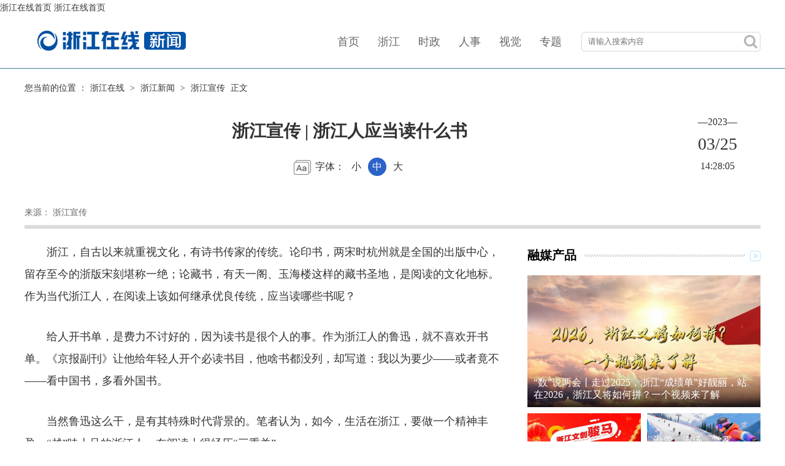

--- FILE ---
content_type: text/html
request_url: https://zjnews.zjol.com.cn/zjxc/202303/t20230325_25563031.shtml
body_size: 10108
content:
<!--2024-06-14 14:54:25--><!DOCTYPE html>
<html lang="zh">
<head>
<meta charset="UTF-8" />
<meta http-equiv="X-UA-Compatible" content="IE=edge" />
<title>浙江宣传 | 浙江人应当读什么书</title>
<meta name="keywords"  content="">
<meta name="description" content="" />
<!--2025-09-19 08:54:29--><script src="//www.zjol.com.cn/siteres/material/js/style.min.js?cache=no&rem=yes" pc="//static.zjol.com.cn/material/public/css/index24.css" mobile="//static.zjol.com.cn/material/public/css/index24m.css"></script>
<style>
    .doc-html-content img{
        max-width: 100% !important;
    }
    .transparent-footerbar .footer {
        background-color: transparent !important;
    }
    .transparent-footerbar .footer .footCont .footContL span {
        color: #fff !important;
    }
    .transparent-footerbar .footer .footCont .footContR a {
        color: #fff !important;
    }
    video,iframe{ display: block;width:100%;}
</style>
<!--【嵌套模板】通用资源:（全局）公用吊顶和底部样式-->
<link rel="stylesheet" href="//static.zjol.com.cn/material/public/css/animate.min.css" />
<link href="//static.zjol.com.cn/material/public/css/swiper-3.4.2.min.css" type="text/css" rel="stylesheet" />
<script type="text/javascript">
var h = window.location.host;
var a = window.location.href;
if (navigator.userAgent.match(/(iPhone|iPod|iPad|Android|ios|SymbianOS)/i) && !a.match("m2pc")) {
	document.write(
		'<meta name="viewport" content="width=device-width,initial-scale=1, maximum-scale=1, user-scalable=no">')
	setActiveStyleSheet("//zjnews.zjol.com.cn/material/h1003/css/idxm.css?v=2.0");
} else {
	document.write('<meta name="viewport" content="width=1200, maximum-scale=1, user-scalable=no">')
	setActiveStyleSheet("//zjnews.zjol.com.cn/material/h1003/css/idx.css?v=1.3");
}

function setActiveStyleSheet(filename) {
	document.write("<link href=" + filename +" rel='stylesheet' type='text/css' />");
}
</script>
</head>
<body class="xinwenDet">
<!--------------------topBar Begin-------------------->
<!--2025-09-10 09:07:14--><!-- （全局）公用顶部24年改  -->
<div id="topbar">
	<div class="pubTopBar cf">
		<div class="pubTopBarL cf">
			<a href="//www.zjol.com.cn/" title="浙江在线首页" class="topBarLogo">浙江在线首页</a>
			<a href="//www.zjol.com.cn/" title="浙江在线首页" target="_blank">浙江在线首页</a>
		</div>
		<ul class="pubTopBarR cf">
			<li class="topBarRzh"></li>
		</ul>
	</div>
</div>
<div class="clear"></div>
<!--【嵌套模板】通用资源:（全局）通栏：通栏带logo且不随滚动条滚动【嵌套】-->
<!--------------------topBar End-------------------->
<!-- banner -->
<!--2025-05-13 16:09:39--><div class="banner">
	<div class="box cf">
		<div class="sitelogo"><a href="//zjnews.zjol.com.cn/yc/" target="_blank"></a></div>
		<ul class="nav cf">
		    <li><a href="//www.zjol.com.cn/" target="_blank">首页</a></li>
			
			<li><a href="//zjnews.zjol.com.cn/" target="_blank">浙江</a></li>
			
			<li><a href="//china.zjol.com.cn/" target="_blank">时政</a></li>
			
			<li><a href="//zjnews.zjol.com.cn/rsdt/" target="_blank">人事</a></li>
			
			<li><a href="//photo.zjol.com.cn/" target="_blank">视觉</a></li>
			
			<li><a href="//zjnews.zjol.com.cn/ztjj/zt/" target="_blank">专题</a></li>
		</ul>
		<div class="searchBtn fr">
		    <a href="javascript:void(0);" class="searchBtnA"><span class="searchIcon sp"></span></a>
		    <!--搜索弹出框 begin-->
		    <div class="searchPop">
		        <form action="//so.zjol.com.cn/" id="searchForm" name="searchForm" method="get" target="_blank"
		            accept-charset="UTF-8" _lpchecked="1">
		            <input name="wd" size="10" id="q" type="text" class="searchText" placeholder="请输入搜索内容" autocomplete="off" />
		            <input name="Submit" type="submit" class="searchGo sp" id="Submit" value="" />
		            <input name="field" type="hidden" id="s" value="title" />
		        </form>
		        <script type="text/javascript">
		            function search () {
		                var u = navigator.userAgent; var isiOS = !!u.match(/\(i[^;]+;( U;)? CPU.+Mac OS X/); //ios终端var urlstr = '//s.zjol.com.cn/cse/search?s=6048247431686495421&entry=1&q=' + document.getElementById('q').value;if (isiOS) {window.location.href = urlstr;} else {window.open(urlstr);}
		            }
		        </script>
		    </div>
		    <!--搜索弹出框 end-->
		</div>
		<!-- pcbtn -->
		<div id="pc"><a href="?v=1.0#m2pc" target="_blank"></a></div>
	</div>
</div>
<!--【嵌套模板】浙江新闻:浙江在线原创频道h1003nav-->
<!--------------------footer begin-------------------->
<div class="main details cf">
	<!-- 主体 -->
	<div class="thisInfo">
		<!--面包屑 begin-->
		<div class="crumb">您当前的位置 ：<a href="//www.zjol.com.cn/" target="_blank">浙江在线</a>&nbsp;>&nbsp;<a href="../../" target="_blank" title="浙江新闻" class="CurrChnlCls">浙江新闻</a>&nbsp;>&nbsp;<a href="../" target="_blank" title="浙江宣传" class="CurrChnlCls">浙江宣传</a>&nbsp;正文</div>
		<div class="thisTitle">
			<h2></h2>
			<h1 class="artTitle">浙江宣传 | 浙江人应当读什么书</h1>
			<h3></h3>
			<div class="fontSet">
				字体：
				<span>小</span>
				<span class="on">中</span>
				<span>大</span>
			</div>
		</div>
		<div class="thisTime">
			<div class="year">—2023—</div>
			<div class="date">03/25</div>
			<div class="time">14:28:05</div>
		</div>
		<div class="clear"></div>
		<!-- 来源 -->
		<div class="info">
			<span class="mt">2023-03-25  14:28:05</span>
			<span>来源： 浙江宣传</span>
			<span></span>
		</div>
	</div>
	<div class="left fl">
		<div class="content">
			<!--文章内容 start-->
			<div class="artCon">
				<p style="text-align: left;">　　浙江，自古以来就重视文化，有诗书传家的传统。论印书，两宋时杭州就是全国的出版中心，留存至今的浙版宋刻堪称一绝；论藏书，有天一阁、玉海楼这样的藏书圣地，是阅读的文化地标。作为当代浙江人，在阅读上该如何继承优良传统，应当读哪些书呢？</p><p style="text-align: left;">　　给人开书单，是费力不讨好的，因为读书是很个人的事。作为浙江人的鲁迅，就不喜欢开书单。《京报副刊》让他给年轻人开个必读书目，他啥书都没列，却写道：我以为要少——或者竟不——看中国书，多看外国书。</p><p style="text-align: left;">　　当然鲁迅这么干，是有其特殊时代背景的。笔者认为，如今，生活在浙江，要做一个精神丰盈、“越”味十足的浙江人，在阅读上得经历“三重关”。</p><section></section><p style="text-align: left;">　　一</p><p style="text-align: left;">　　阅读的第一重关，得看书了解我们脚下的这片土地，去深度触摸浙江的文化根脉，知道我们的根在哪里。</p><p style="text-align: left;">　　万年上山文化、八千年跨湖桥文化、七千年河姆渡文化、五千年良渚文化......如同串珠一样，它们连成了浙江人的历史文化记忆。要读懂这些文化，一是要去实地看，用脚去丈量，用手去触摸，读懂这天地之间的无字之书，二是也要读些相关的书。</p><p style="text-align: left;">　　如良渚文化，对浙江人而言有着特别的意义。浙江大学出版社的“良渚文明丛书”，有《神王之国：良渚古城遗址》等11本，让考古学术走出了深闺，专业性和科普性结合得较好，是系统了解良渚文明的好帮手。而浙江古籍出版社的《看见5000年——良渚王国记事》，是良渚文明的入门级读本。该书以5000年良渚文明为叙述底色，将远古时代的片段遗迹拼接出有头有尾的故事，好看耐读。</p><p style="text-align: left;">　　千年宋韵也是有必要触摸的。但从书本上了解宋韵不是件易事。比如，读宋史就让人头疼。从专业角度读，如果读断代史，《宋史》草草成书，在二十四史当中编得不算好；如果读编年史，也缺乏《资治通鉴》这样的不朽之作，《续资治通鉴长编》之类的普通人很难啃下去；如果读大众历史，没有《明朝那些事儿》这种经典的草根读本。不过，像虞云国的《细说宋朝》、赵东梅的《大宋之变》等，一些宋史专家写的普及本，兼具学术味和可读性，值得一试。</p><p style="text-align: left;">　　若从宋朝的诗词文入门看，那么读宋文，可翻翻《古文观止》的宋文部分，毕竟“唐宋八大家”中宋朝就占了六位；读宋诗，钱钟书的《宋诗选注》可翻翻；了解宋词，可试试朱孝臧的《宋词三百首》。另外像叶嘉莹、王水照、吴熊和的著作都可作为借鉴。宋人的个人传记也必不可少。要是喜欢苏东坡，林语堂的《苏东坡传》胜在好玩有趣，李一冰的《苏东坡新传》胜在扎实完备。此外，现在火爆的“中国历代绘画大系”中的《宋画全集》，很值得一看。</p><p style="text-align: left;">　　要想深入系统了解浙江的历史文脉，近年出的两套书是首选。学术上，当仁不让的是《浙江文丛》。这套书代表了浙江出版人守护浙江文脉的担当。《浙江文丛》出版了186种浙江文化史上影响力最大的传世典籍，共计800册，约计1.7亿字，是新中国成立以来浙江出版史上规模最大、影响最广的编纂出版工程。这套书的启动时间是2010年，至今已13年，第三期还在继续。当你面对这800册书砌成的巨幅书墙时，你只会感慨一句——斯文在“浙”，浙江所有古人的思想精华都浓缩在此了。</p><section></section><p style="text-align: left;">　　而普通读者更适合读浙江人民出版社新出的《浙江文史记忆》丛书，这是面向大众的普及书籍。这套书是浙江省文史研究馆编纂的，在尊重历史的前提下，讲究生动好看，既是一套纵观古今的“大书”，更是一套简明易读的“小书”。</p><p style="text-align: left;">　　二</p><p style="text-align: left;">　　阅读的第二重关，当读浙江先贤志士的书，从他们的文字中拼接出我们的精神谱系，知道何为真正的浙江人。</p><p style="text-align: left;">　　若是立志，让这一生不迷茫，当读王阳明。浙江的思想家里，王阳明对中国文化思想影响最大，他的“心即理”“致良知”“知行合一”对我们为人处世都有启发。当读他的《传习录》，书里的问答语录生动活泼，常带机锋，充满智慧。</p><p style="text-align: left;">　　若是创业，当读浙东学派。读懂以陈亮为代表的永康学派，读懂以叶适为代表的永嘉学派，读懂以吕祖谦为代表的金华学派，知道我们浙江文化的独特之处在于“经世致用、农商并行和义利统一”，这是浙江人刻在骨子里的基因，对如今的浙商也影响深远。</p><p style="text-align: left;">　　若是解惑，拨开人生十字路口的迷雾，当读鲁迅。《鲁迅全集》18卷，卷卷精彩，小说、杂文、书信、日记皆可读，深刻且生动。他是白话文的开创者之一，亦是不可逾越的巅峰。读懂了鲁迅，也就读懂了古老的中国。</p><p style="text-align: left;">　　若是怡情，学会在事业和生活中寻找平衡点，当读张岱，当读袁枚，当读李渔。读张岱的《陶庵梦忆》《西湖梦寻》，这“双梦”尽得人间风流；读袁枚的《随园食单》，326种南北菜肴饭点，琳琅满目，让人垂涎欲滴；读李渔的《闲情偶寄》，可在这本“中国人生活艺术的指南”里寻找养生之道。</p><p style="text-align: left;">　　当读陆游，读他的《剑南诗稿》，读懂“亘古男儿一放翁”的壮怀激烈；当读黄宗羲，读他的《明夷待访录》《明儒学案》，读懂他“天下为主，君为客”的民主思想；当读龚自珍，读他的《己亥杂诗》，懂得他的愤怒、呼唤和期望。当读章太炎，读王国维，读懂近代浙江穿越时代三峡的困惑和奋争。</p><p style="text-align: left;">　　此外，现当代浙籍作家名家辈出，也可读。读徐志摩，读他新诗里的一腔柔情；读郁达夫，读他小说散文里的豪放不羁；读艾青，读他对这块土地和人民的深情；读王旭烽，读懂“茶人四部曲”里的百年沉浮；读金庸，读懂“飞雪连天射白鹿，笑书神侠倚碧鸳”，懂得“人在江湖，身不由己”的无奈，树立“侠之大者，为国为民”的豪情。</p><section></section><p style="text-align: left;">　　三</p><p style="text-align: left;">　　阅读的第三重关，当了解现代浙江的精神谱系，了解浙江建设“重要窗口”的定位，这是浙江人生活工作的坐标和参照，如此才能更好地理解当下和奔向未来。</p><p style="text-align: left;">　　浙江是片红色的土地。要对此形成真切了解，得到嘉兴南湖走一走，真实地去感知一下。若要从文字上了解，写“一大”历史的作品已汗牛充栋，作家丁晓平的《红船启航》是其中的翘楚。本书分上下两卷，上卷以“从红楼到红船”的历史脉络为主线，讲述陈独秀、李大钊等党的主要创始人开天辟地的历程；下卷“精神聚人心”，深入挖掘记录南湖儿女保护、建设和用好红色资源，描绘共同富裕新画卷的感人故事，这本书拿下了第八届鲁迅文学奖。</p><p style="text-align: left;">　　浙江是改革开放先行地。浙江人是吃改革饭富起来的，若是要了解“改革和开放”的历史，读读《浙江改革开放40年口述历史（1978-2018）》，非常朴实生动。这本书用口述历史的方式展现浙江40年来的壮阔历程，令人耳目一新。此外，若是要了解改革者的群像，像《改革先锋谢高华：一个勇于担当的共产党人》等也必不可少。唯有深入阅读，才能更真切地了解那段筚路蓝缕的历史，才能继承改革的锐气、开放的勇气，才能明白今年全省“新春第一会”上，省委强调要大力实施三个“一号工程”的精妙所在。</p><p style="text-align: left;">　　今年恰逢“八八战略”实施20周年，以下几本书是阅读清单当中不可或缺的。《之江新语》意蕴深刻，短小精悍，文风隽永；《习近平在浙江》采用口述记录方式，生动详实，原汁原味；《习近平浙江足迹》是报告文学体，善于提炼总结。“八八战略”的解读在出版上今年亦有大动作，既有大部头的理论重磅，也有“浙宣体”的入门读本，值得期待。此外，共同富裕、数字经济等都是浙江省委、省政府一任接着一任干的重头工作，相关的阅读功课也不能落下。</p><section></section><p style="text-align: left;">　　读书重要，但读什么书、如何读书更重要。浙江人在读书上一向务实，不贪多求全。陆游讲“纸上得来终觉浅”，最后还得“绝知此事要躬行”；袁枚说“书非借不能读也”，提倡对书是要去阅读，而不是占有。而最好玩的是张岱，他曾在《夜航船》序里，用“且待小僧伸伸脚”的故事来讽刺那些只会“高谈阔论”的两脚书橱。</p><p style="text-align: left;">　　虽列了这么多，你且去找到那些意气相投的书，要真正地内化它，成为你精神和生命的一部分。</p><p style="text-align: left;">　　读书，是为了生活得更美好。在浙江读和这片土地息息相关的书，也是为了更深刻地了解这块土地，让这块土地和自己都变得更美好。</p>
				<div class="news_more_page" style="text-align: center;">
					
				</div>
			</div>
			<!--文章内容 end-->
			<div class="cprtip">
				<h3>版权和免责申明</h3>
				<p>凡注有"浙江在线"或电头为"浙江在线"的稿件，均为浙江在线独家版权所有，未经许可不得转载或镜像；授权转载必须注明来源为"浙江在线"，并保留"浙江在线"的电头。</p>
			</div>
			<div class="tag cf"><span class="fl"><b>标签：</b>浙江宣传</span><span id="editor_baidu" class="fr"><b>责任编辑：</b>吴珂珺</span></div>
			<div class="aboutReading">
				<h3>相关阅读</h3>
				<ul class="readinglist">
					
						<li><a href="./t20230324_25559411.shtml" target="_blank">浙江宣传 | 《资治通鉴》的“铁粉”</a></li>
					
						<li><a href="./t20230324_25559350.shtml" target="_blank">浙江宣传 | 算法推荐谨防“五种风险”</a></li>
					
						<li><a href="./t20230323_25555172.shtml" target="_blank">浙江宣传 | “书房”招牌不能一挂了之</a></li>
					
						<li><a href="./t20230323_25554948.shtml" target="_blank">浙江宣传 | 乡村旅游何以“无中生有”</a></li>
					
				</ul>
			</div>
		</div>
	</div>
	<!-- 右侧栏 -->
	<!--2026-01-16 16:50:09--><div class="right fr">
		<div class="smallt">
			<div class="name">融媒产品</div>
			<a href="//zjnews.zjol.com.cn/whb/"  target="_blank"></a>
		</div>
		<ul class="rmcplist cf">
			
				<li>
					<a href="//zjnews.zjol.com.cn/yc/qmt/202601/t20260114_31453998.shtml" target="_blank">
						<img src="https://meizi-zjol-1577-pub.zjol.com.cn/yc/qmt/202601/2011364886469283842_1280px.png" />
						<h3>“数”说两会丨走过2025，浙江“成绩单”好靓丽，站在2026，浙江又将如何拼？一个视频来了解</h3>
					</a>
				</li>
			
				<li>
					<a href="//zjnews.zjol.com.cn/yc/qmt/202601/t20260114_31453921.shtml" target="_blank">
						<img src="https://meizi-zjol-1577-pub.zjol.com.cn/yc/qmt/202601/2011343151435657226_1280px.jpg" />
						<h3>浙江文创骏马，新年开足马力！</h3>
					</a>
				</li>
			
				<li>
					<a href="//zjnews.zjol.com.cn/yc/qmt/202601/t20260108_31445138.shtml" target="_blank">
						<img src="https://meizi-zjol-1577-pub.zjol.com.cn/yc/qmt/202601/2009440878480633856_1280px.png" />
						<h3>滑雪、泡汤、赏雾凇……带你解锁“浙”里的冬日限定浪漫！</h3>
					</a>
				</li>
			
		</ul>
		<!-- 网友爆料 -->
		<div class="smallt">
			<div class="name">浙江宣传</div>
			<a href="//zjnews.zjol.com.cn/zjxc/"  target="_blank"></a>
		</div>
		<ul class="gjxwlist">
			
				<li><a href="//zjnews.zjol.com.cn/zjxc/202601/t20260116_31457441.shtml" target="_blank">浙江宣传丨“土特产”如何跨越山海</a></li>
			
				<li><a href="//zjnews.zjol.com.cn/zjxc/202601/t20260116_31457440.shtml" target="_blank">浙江宣传丨“四大环境”全国首位，浙江怎么炼就的</a></li>
			
		</ul>
		
		<!-- 群众工作室 -->
		<div class="smallt">
			<div class="name" style="background-color:#fff;padding-right:10px;">群众工作室</div>
			<a href="//zjnews.zjol.com.cn/wyly/"  target="_blank"></a>
		</div>
		<ul class="gjxwlist">
			
				<li><a href="//zjnews.zjol.com.cn/yc/qmt/202511/t20251107_31331712.shtml" target="_blank">杭州314路公交车拟终止？不少沿线居民有话说</a></li>
			
				<li><a href="//zjnews.zjol.com.cn/yc/qmt/202510/t20251022_31298483.shtml" target="_blank">“算完你的算你的”，今年“双十一”你“算明白”了吗？</a></li>
			
		</ul>
		<div class="smallt">
			<div class="name">90早新闻</div>
			<a href="//zjnews.zjol.com.cn/zjnews/90zxw/"  target="_blank"></a>
		</div>
		<ul class="gjxwlist">
			
				<li><a href="//zjnews.zjol.com.cn/zjnews/90zxw/202601/t20260116_31456691.shtml" target="_blank">火爆全网的“哭哭马”，“坐”着火车出国了丨《90早新闻》来了</a></li>
			
				<li><a href="//zjnews.zjol.com.cn/zjnews/90zxw/202601/t20260115_31455622.shtml" target="_blank">赶集去！万寿亭农贸市场第二届年货节即将开市丨《90早新闻》来了</a></li>
			
		</ul>
		<div class="smallt">
			<div class="name">精品专题</div>
			<a href="//zjnews.zjol.com.cn/ztjj/zt/"  target="_blank">
			</a>
		</div>
		<ul class="colImglist cf">
			
				<li>
					<a href="//zjnews.zjol.com.cn/ztjj/zt/202203/t20220329_24006101.shtml" target="_blank">
						<img src="https://meizi-zjol-1577-pub.zjol.com.cn/ztjj/zt/202511/1801460130700140544_1280px.jpg" />
					</a>
				</li>
			
				<li>
					<a href="//zjnews.zjol.com.cn/ztjj/zt/202601/t20260115_31455653.shtml" target="_blank">
						<img src="https://meizi-zjol-1577-pub.zjol.com.cn/ztjj/zt/202601/2011634547492524032_1280px.jpg" />
					</a>
				</li>
			
		</ul>
		<div class="smallt">
			<div class="name">更多资讯</div>
			<a></a>
		</div>
		<!--2024-06-14 13:35:48--><ul class="qrlist cf">
			
		<li>
			<img src="//img.zjol.com.cn/mlf/dzw/zjxw/xnlm/zjycgdzx/202203/W020220323346355557806.jpg" />
			<h3>扫码关注<br>浙江在线官方微信公众号</h3>
		</li>
	
		<li>
			<img src="//img.zjol.com.cn/mlf/dzw/zjxw/xnlm/zjycgdzx/202203/W020220323338887161885.png" />
			<h3>扫码关注<br>浙江在线官方微博</h3>
		</li>
	
</ul>
<!--【嵌套模板】浙江新闻:详情页-更多咨讯-->
	</div>
<!--【嵌套模板】浙江新闻:浙江在线原创频道右侧栏h1003ycr-->
</div>

<div class="footbar">
<!--2025-10-17 14:45:25--><div id="footbar">
	<div class="footer">
		<div class="footCont">
			<div class="footContL">
				<span>浙江在线新闻网站版权所有 </span>
				<span>Copyright &copy;1999-2025 Zjol. All Rights Reserved</span>
			</div>
			<div class="footContR">
				<a href="//wzgg.zjol.com.cn/05wzgg/zjol/about/index.shtml" target="_blank">网站简介</a>
				<a href="//wzgg.zjol.com.cn/05wzgg/zjol/copyright/index.shtml" target="_blank">版权声明</a>
				<a href="//wzgg.zjol.com.cn/05wzgg/zjol/advertise/index.shtml" target="_blank">广告刊登</a>
				<a href="//wzgg.zjol.com.cn/05wzgg/zjol/contact/index.shtml" target="_blank">联系我们</a>
			</div>
			<div class="pc"><a href="?mode=m2pc" target="_blank">电脑版</a></div>
		</div>
	</div>
</div>
<script type="text/javascript" src="//static.zjol.com.cn/material/public/js/sitestats.js"></script>
<!--【嵌套模板】通用资源:（全局）浙江在线统一底部横排【嵌套】-->
</div>
<!--------------------footer end  -------------------->
<script type="text/javascript">
	(function (doc, win) {
		var isAndroid = win.navigator.appVersion.match(/android/gi);
		var isIPhone = win.navigator.appVersion.match(/iphone/gi);
		var scale = 1.0;
		var ratio = 1;
		if (isIPhone) {
			if (window.devicePixelRatio == 2) {
				scale *= 0.5;
				ratio *= 2;
			}
			if (window.devicePixelRatio == 3) {
				scale *= (1 / 3);
				ratio *= 3;
			}
		}
		var text = '<meta name="viewport" content="initial-scale=' + scale + ', maximum-scale=' + scale + ',' +
			' minimum-scale=' + scale + ', width=device-width,' + ' user-scalable=no" />';
		// document.write(text);

		var docEl = doc.documentElement
		var resizeEvt = 'orientationchange' in window ? 'orientationchange' : 'resize'
		var recalc = function () {
			var clientWidth = docEl.clientWidth
			if (!clientWidth) return
			docEl.style.fontSize = 16 * (clientWidth / 320) + 'px'
			var docElFontSize = docEl.style.fontSize.replace(/px/gi, '')
			var computedFontSize = win.getComputedStyle(docEl)['font-size'].replace(/px/gi, '')
			docElFontSize != computedFontSize && (docEl.style.fontSize = docElFontSize * docElFontSize /
				computedFontSize + 'px')
		}
		if (!doc.addEventListener) return
		recalc()
		win.addEventListener(resizeEvt, recalc, false)
	})(document, window);
	
</script>
<script type="text/javascript" src="//static.zjol.com.cn/material/public/js/jquery-1.12.4.min.js"></script>
<script type="text/javascript">
(function(){
	$('.fontSet span').click(function(){
		$(this).addClass('on').siblings().removeClass('on');
		$('.details .content .artCon p').css('font-size',$(this).index()*2+16+'px')
	});
})();
</script>
<!--获取分享的内容-->
<!--2024-06-14 13:35:55--><script type="text/javascript" src="//res.wx.qq.com/open/js/jweixin-1.6.0.js"></script>
<script type="text/javascript" src="//static.zjol.com.cn/material/public/js/WeixinAPI.min.js"></script>
<div>
    <div style="display: none">
        <img class="OutLInePics" src='//static.zjol.com.cn/material/public/images/zjol.jpg' />
    </div>
</div>
<!--【嵌套模板】通用资源:（全局）微信分享代码【嵌套】-->
<div style="display: none">
	<img class="OutLInePics" src='//static.zjol.com.cn/material/public/images/zjol.jpg' />
	<p class="abstract"></p>
</div>
	

</body>
</html>

--- FILE ---
content_type: application/javascript
request_url: https://static.zjol.com.cn/material/public/js/WeixinAPI.min.js
body_size: 378
content:
jQuery(function(t){setTimeout(function(){var e="",a=t("img.share").attr("src")||t("img.OutLInePics").attr("src");if(a){var i=a.indexOf("http");e=0==i?a:"https:"+a}var n=window.location.href,r=t(".abstract").text()||t('meta[name="description"]').attr("content")||t('meta[name="Description"]').attr("content")||"",s=document.title,p=t("#shareUrl").val();null!=p&&""!=p&&(n=p);var o=new RegExp("iphone","i"),c=(o.test(navigator.userAgent.toLowerCase()),"?refererUrl="+n),m="https://weixin.zjol.com.cn/weixin/wxapi/share_sign.do",g=m+c;t.ajax({url:g,type:"get",dataType:"script",success:function(t){wx.config({debug:!1,appId:sign_params.appId,timestamp:sign_params.timestamp,nonceStr:sign_params.nonceStr,signature:sign_params.signature,jsApiList:["updateAppMessageShareData","updateTimelineShareData","chooseImage","getLocalImgData"]}),wx.ready(function(){wx.updateAppMessageShareData({title:s,desc:r,link:n,imgUrl:e}),wx.updateTimelineShareData({title:s,link:n,imgUrl:e})})}})},100)});